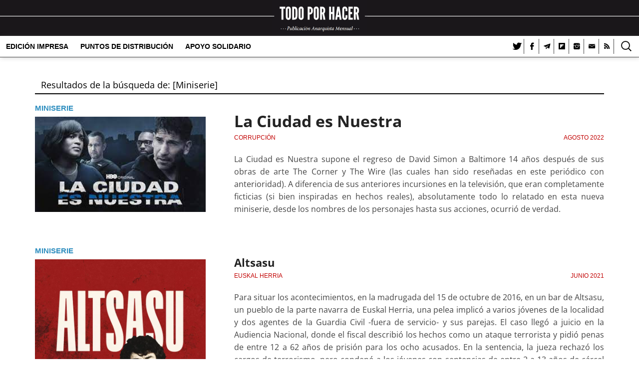

--- FILE ---
content_type: text/html; charset=UTF-8
request_url: https://www.todoporhacer.org/?s=%5BMiniserie%5D
body_size: 15254
content:
<!DOCTYPE html>
<html lang="es">
<head>
<meta charset="UTF-8" />
<meta name="viewport" content="width=device-width, initial-scale=1">
<link rel="profile" href="https://gmpg.org/xfn/11" />
<link rel="pingback" href="https://www.todoporhacer.org/xmlrpc.php" />
<!-- Google Tag Manager - TXH Google Analytics -->
<!-- Google Tag Manager -->
<script>(function(w,d,s,l,i){w[l]=w[l]||[];w[l].push({'gtm.start':
new Date().getTime(),event:'gtm.js'});var f=d.getElementsByTagName(s)[0],
j=d.createElement(s),dl=l!='dataLayer'?'&l='+l:'';j.async=true;j.src=
'https://www.googletagmanager.com/gtm.js?id='+i+dl;f.parentNode.insertBefore(j,f);
})(window,document,'script','dataLayer','GTM-N4TFXRWX');</script>
<!-- End Google Tag Manager -->
<link href="https://www.google-analytics.com" rel="dns-prefetch"/>	<script type="text/javascript">function theChampLoadEvent(e){var t=window.onload;if(typeof window.onload!="function"){window.onload=e}else{window.onload=function(){t();e()}}}</script>
		<script type="text/javascript">var theChampDefaultLang = 'es_ES', theChampCloseIconPath = 'https://www.todoporhacer.org/wp-content/plugins/super-socializer/images/close.png';</script>
		<script>var theChampSiteUrl = 'https://www.todoporhacer.org', theChampVerified = 0, theChampEmailPopup = 0, heateorSsMoreSharePopupSearchText = 'Search';</script>
			<script> var theChampSharingAjaxUrl = 'https://www.todoporhacer.org/wp-admin/admin-ajax.php', heateorSsFbMessengerAPI = 'https://www.facebook.com/dialog/send?app_id=595489497242932&display=popup&link=%encoded_post_url%&redirect_uri=%encoded_post_url%',heateorSsWhatsappShareAPI = 'web', heateorSsUrlCountFetched = [], heateorSsSharesText = 'Shares', heateorSsShareText = 'Share', theChampPluginIconPath = 'https://www.todoporhacer.org/wp-content/plugins/super-socializer/images/logo.png', theChampSaveSharesLocally = 0, theChampHorizontalSharingCountEnable = 1, theChampVerticalSharingCountEnable = 0, theChampSharingOffset = 0, theChampCounterOffset = 0, theChampMobileStickySharingEnabled = 0, heateorSsCopyLinkMessage = "Link copied.";
				</script>
			<style type="text/css">
						.the_champ_button_instagram span.the_champ_svg,a.the_champ_instagram span.the_champ_svg{background:radial-gradient(circle at 30% 107%,#fdf497 0,#fdf497 5%,#fd5949 45%,#d6249f 60%,#285aeb 90%)}
					.the_champ_horizontal_sharing .the_champ_svg,.heateor_ss_standard_follow_icons_container .the_champ_svg{
					color: #fff;
				border-width: 0px;
		border-style: solid;
		border-color: transparent;
	}
		.the_champ_horizontal_sharing .theChampTCBackground{
		color:#666;
	}
		.the_champ_horizontal_sharing span.the_champ_svg:hover,.heateor_ss_standard_follow_icons_container span.the_champ_svg:hover{
				border-color: transparent;
	}
		.the_champ_vertical_sharing span.the_champ_svg,.heateor_ss_floating_follow_icons_container span.the_champ_svg{
					color: #fff;
				border-width: 0px;
		border-style: solid;
		border-color: transparent;
	}
		.the_champ_vertical_sharing .theChampTCBackground{
		color:#666;
	}
		.the_champ_vertical_sharing span.the_champ_svg:hover,.heateor_ss_floating_follow_icons_container span.the_champ_svg:hover{
						border-color: transparent;
		}
	</style>
	<meta name='robots' content='noindex, follow' />

	<!-- This site is optimized with the Yoast SEO plugin v26.7 - https://yoast.com/wordpress/plugins/seo/ -->
	<title>Búsqueda: [Miniserie] - Todo Por Hacer</title>
	<meta property="og:locale" content="es_ES" />
	<meta property="og:type" content="article" />
	<meta property="og:title" content="Búsqueda: [Miniserie] - Todo Por Hacer" />
	<meta property="og:url" content="https://www.todoporhacer.org/search/[Miniserie]/" />
	<meta property="og:site_name" content="Todo Por Hacer" />
	<meta name="twitter:card" content="summary_large_image" />
	<meta name="twitter:title" content="Búsqueda: [Miniserie] - Todo Por Hacer" />
	<meta name="twitter:site" content="@TodoPorHacer1" />
	<script type="application/ld+json" class="yoast-schema-graph">{"@context":"https://schema.org","@graph":[{"@type":["CollectionPage","SearchResultsPage"],"@id":"https://www.todoporhacer.org/?s=%5BMiniserie%5D","url":"https://www.todoporhacer.org/?s=%5BMiniserie%5D","name":"Búsqueda: [Miniserie] - Todo Por Hacer","isPartOf":{"@id":"https://www.todoporhacer.org/#website"},"primaryImageOfPage":{"@id":"#primaryimage"},"image":{"@id":"#primaryimage"},"thumbnailUrl":"https://www.todoporhacer.org/wp-content/uploads/2022/07/la-ciudad-es-nuestra.jpeg","breadcrumb":{"@id":"#breadcrumb"},"inLanguage":"es"},{"@type":"ImageObject","inLanguage":"es","@id":"#primaryimage","url":"https://www.todoporhacer.org/wp-content/uploads/2022/07/la-ciudad-es-nuestra.jpeg","contentUrl":"https://www.todoporhacer.org/wp-content/uploads/2022/07/la-ciudad-es-nuestra.jpeg","width":300,"height":168},{"@type":"BreadcrumbList","@id":"#breadcrumb","itemListElement":[{"@type":"ListItem","position":1,"name":"Portada","item":"https://www.todoporhacer.org/"},{"@type":"ListItem","position":2,"name":"Ha buscado por [Miniserie]"}]},{"@type":"WebSite","@id":"https://www.todoporhacer.org/#website","url":"https://www.todoporhacer.org/","name":"Todo Por Hacer","description":"Publicación anarquista","publisher":{"@id":"https://www.todoporhacer.org/#organization"},"potentialAction":[{"@type":"SearchAction","target":{"@type":"EntryPoint","urlTemplate":"https://www.todoporhacer.org/?s={search_term_string}"},"query-input":{"@type":"PropertyValueSpecification","valueRequired":true,"valueName":"search_term_string"}}],"inLanguage":"es"},{"@type":"Organization","@id":"https://www.todoporhacer.org/#organization","name":"Todo Por Hacer","url":"https://www.todoporhacer.org/","logo":{"@type":"ImageObject","inLanguage":"es","@id":"https://www.todoporhacer.org/#/schema/logo/image/","url":"https://www.todoporhacer.org/wp-content/uploads/2021/12/txh_icono_trans.png","contentUrl":"https://www.todoporhacer.org/wp-content/uploads/2021/12/txh_icono_trans.png","width":500,"height":500,"caption":"Todo Por Hacer"},"image":{"@id":"https://www.todoporhacer.org/#/schema/logo/image/"},"sameAs":["https://www.facebook.com/todo.por.hacer.publicacion.anarquista","https://x.com/TodoPorHacer1"]}]}</script>
	<!-- / Yoast SEO plugin. -->


<link rel='dns-prefetch' href='//ajax.googleapis.com' />
<link rel="alternate" type="application/rss+xml" title="Todo Por Hacer &raquo; Feed" href="https://www.todoporhacer.org/feed/" />
<link rel="alternate" type="application/rss+xml" title="Todo Por Hacer &raquo; Feed de los comentarios" href="https://www.todoporhacer.org/comments/feed/" />
<script type="text/javascript" id="wpp-js" src="https://www.todoporhacer.org/wp-content/plugins/wordpress-popular-posts/assets/js/wpp.min.js?ver=7.3.6" data-sampling="1" data-sampling-rate="100" data-api-url="https://www.todoporhacer.org/wp-json/wordpress-popular-posts" data-post-id="0" data-token="e4e8215f9d" data-lang="0" data-debug="0"></script>
<link rel="alternate" type="application/rss+xml" title="Todo Por Hacer &raquo; Resultados de búsqueda del feed «[Miniserie]»" href="https://www.todoporhacer.org/search/%5BMiniserie%5D/feed/rss2/" />
<style id='wp-img-auto-sizes-contain-inline-css' type='text/css'>
img:is([sizes=auto i],[sizes^="auto," i]){contain-intrinsic-size:3000px 1500px}
/*# sourceURL=wp-img-auto-sizes-contain-inline-css */
</style>
<link rel='stylesheet' id='argpd-cookies-eu-banner-css' href='https://www.todoporhacer.org/wp-content/plugins/adapta-rgpd/assets/css/cookies-banner-classic.css?ver=1.3.9' type='text/css' media='all' />
<link rel='stylesheet' id='wp-block-library-css' href='https://www.todoporhacer.org/wp-includes/css/dist/block-library/style.min.css?ver=2be0e5f7017c4cf75e9c038dd48b8caf' type='text/css' media='all' />
<style id='wp-block-heading-inline-css' type='text/css'>
h1:where(.wp-block-heading).has-background,h2:where(.wp-block-heading).has-background,h3:where(.wp-block-heading).has-background,h4:where(.wp-block-heading).has-background,h5:where(.wp-block-heading).has-background,h6:where(.wp-block-heading).has-background{padding:1.25em 2.375em}h1.has-text-align-left[style*=writing-mode]:where([style*=vertical-lr]),h1.has-text-align-right[style*=writing-mode]:where([style*=vertical-rl]),h2.has-text-align-left[style*=writing-mode]:where([style*=vertical-lr]),h2.has-text-align-right[style*=writing-mode]:where([style*=vertical-rl]),h3.has-text-align-left[style*=writing-mode]:where([style*=vertical-lr]),h3.has-text-align-right[style*=writing-mode]:where([style*=vertical-rl]),h4.has-text-align-left[style*=writing-mode]:where([style*=vertical-lr]),h4.has-text-align-right[style*=writing-mode]:where([style*=vertical-rl]),h5.has-text-align-left[style*=writing-mode]:where([style*=vertical-lr]),h5.has-text-align-right[style*=writing-mode]:where([style*=vertical-rl]),h6.has-text-align-left[style*=writing-mode]:where([style*=vertical-lr]),h6.has-text-align-right[style*=writing-mode]:where([style*=vertical-rl]){rotate:180deg}
/*# sourceURL=https://www.todoporhacer.org/wp-includes/blocks/heading/style.min.css */
</style>
<style id='wp-block-list-inline-css' type='text/css'>
ol,ul{box-sizing:border-box}:root :where(.wp-block-list.has-background){padding:1.25em 2.375em}
/*# sourceURL=https://www.todoporhacer.org/wp-includes/blocks/list/style.min.css */
</style>
<style id='wp-block-paragraph-inline-css' type='text/css'>
.is-small-text{font-size:.875em}.is-regular-text{font-size:1em}.is-large-text{font-size:2.25em}.is-larger-text{font-size:3em}.has-drop-cap:not(:focus):first-letter{float:left;font-size:8.4em;font-style:normal;font-weight:100;line-height:.68;margin:.05em .1em 0 0;text-transform:uppercase}body.rtl .has-drop-cap:not(:focus):first-letter{float:none;margin-left:.1em}p.has-drop-cap.has-background{overflow:hidden}:root :where(p.has-background){padding:1.25em 2.375em}:where(p.has-text-color:not(.has-link-color)) a{color:inherit}p.has-text-align-left[style*="writing-mode:vertical-lr"],p.has-text-align-right[style*="writing-mode:vertical-rl"]{rotate:180deg}
/*# sourceURL=https://www.todoporhacer.org/wp-includes/blocks/paragraph/style.min.css */
</style>
<style id='global-styles-inline-css' type='text/css'>
:root{--wp--preset--aspect-ratio--square: 1;--wp--preset--aspect-ratio--4-3: 4/3;--wp--preset--aspect-ratio--3-4: 3/4;--wp--preset--aspect-ratio--3-2: 3/2;--wp--preset--aspect-ratio--2-3: 2/3;--wp--preset--aspect-ratio--16-9: 16/9;--wp--preset--aspect-ratio--9-16: 9/16;--wp--preset--color--black: #000000;--wp--preset--color--cyan-bluish-gray: #abb8c3;--wp--preset--color--white: #ffffff;--wp--preset--color--pale-pink: #f78da7;--wp--preset--color--vivid-red: #cf2e2e;--wp--preset--color--luminous-vivid-orange: #ff6900;--wp--preset--color--luminous-vivid-amber: #fcb900;--wp--preset--color--light-green-cyan: #7bdcb5;--wp--preset--color--vivid-green-cyan: #00d084;--wp--preset--color--pale-cyan-blue: #8ed1fc;--wp--preset--color--vivid-cyan-blue: #0693e3;--wp--preset--color--vivid-purple: #9b51e0;--wp--preset--gradient--vivid-cyan-blue-to-vivid-purple: linear-gradient(135deg,rgb(6,147,227) 0%,rgb(155,81,224) 100%);--wp--preset--gradient--light-green-cyan-to-vivid-green-cyan: linear-gradient(135deg,rgb(122,220,180) 0%,rgb(0,208,130) 100%);--wp--preset--gradient--luminous-vivid-amber-to-luminous-vivid-orange: linear-gradient(135deg,rgb(252,185,0) 0%,rgb(255,105,0) 100%);--wp--preset--gradient--luminous-vivid-orange-to-vivid-red: linear-gradient(135deg,rgb(255,105,0) 0%,rgb(207,46,46) 100%);--wp--preset--gradient--very-light-gray-to-cyan-bluish-gray: linear-gradient(135deg,rgb(238,238,238) 0%,rgb(169,184,195) 100%);--wp--preset--gradient--cool-to-warm-spectrum: linear-gradient(135deg,rgb(74,234,220) 0%,rgb(151,120,209) 20%,rgb(207,42,186) 40%,rgb(238,44,130) 60%,rgb(251,105,98) 80%,rgb(254,248,76) 100%);--wp--preset--gradient--blush-light-purple: linear-gradient(135deg,rgb(255,206,236) 0%,rgb(152,150,240) 100%);--wp--preset--gradient--blush-bordeaux: linear-gradient(135deg,rgb(254,205,165) 0%,rgb(254,45,45) 50%,rgb(107,0,62) 100%);--wp--preset--gradient--luminous-dusk: linear-gradient(135deg,rgb(255,203,112) 0%,rgb(199,81,192) 50%,rgb(65,88,208) 100%);--wp--preset--gradient--pale-ocean: linear-gradient(135deg,rgb(255,245,203) 0%,rgb(182,227,212) 50%,rgb(51,167,181) 100%);--wp--preset--gradient--electric-grass: linear-gradient(135deg,rgb(202,248,128) 0%,rgb(113,206,126) 100%);--wp--preset--gradient--midnight: linear-gradient(135deg,rgb(2,3,129) 0%,rgb(40,116,252) 100%);--wp--preset--font-size--small: 13px;--wp--preset--font-size--medium: 20px;--wp--preset--font-size--large: 36px;--wp--preset--font-size--x-large: 42px;--wp--preset--spacing--20: 0.44rem;--wp--preset--spacing--30: 0.67rem;--wp--preset--spacing--40: 1rem;--wp--preset--spacing--50: 1.5rem;--wp--preset--spacing--60: 2.25rem;--wp--preset--spacing--70: 3.38rem;--wp--preset--spacing--80: 5.06rem;--wp--preset--shadow--natural: 6px 6px 9px rgba(0, 0, 0, 0.2);--wp--preset--shadow--deep: 12px 12px 50px rgba(0, 0, 0, 0.4);--wp--preset--shadow--sharp: 6px 6px 0px rgba(0, 0, 0, 0.2);--wp--preset--shadow--outlined: 6px 6px 0px -3px rgb(255, 255, 255), 6px 6px rgb(0, 0, 0);--wp--preset--shadow--crisp: 6px 6px 0px rgb(0, 0, 0);}:where(.is-layout-flex){gap: 0.5em;}:where(.is-layout-grid){gap: 0.5em;}body .is-layout-flex{display: flex;}.is-layout-flex{flex-wrap: wrap;align-items: center;}.is-layout-flex > :is(*, div){margin: 0;}body .is-layout-grid{display: grid;}.is-layout-grid > :is(*, div){margin: 0;}:where(.wp-block-columns.is-layout-flex){gap: 2em;}:where(.wp-block-columns.is-layout-grid){gap: 2em;}:where(.wp-block-post-template.is-layout-flex){gap: 1.25em;}:where(.wp-block-post-template.is-layout-grid){gap: 1.25em;}.has-black-color{color: var(--wp--preset--color--black) !important;}.has-cyan-bluish-gray-color{color: var(--wp--preset--color--cyan-bluish-gray) !important;}.has-white-color{color: var(--wp--preset--color--white) !important;}.has-pale-pink-color{color: var(--wp--preset--color--pale-pink) !important;}.has-vivid-red-color{color: var(--wp--preset--color--vivid-red) !important;}.has-luminous-vivid-orange-color{color: var(--wp--preset--color--luminous-vivid-orange) !important;}.has-luminous-vivid-amber-color{color: var(--wp--preset--color--luminous-vivid-amber) !important;}.has-light-green-cyan-color{color: var(--wp--preset--color--light-green-cyan) !important;}.has-vivid-green-cyan-color{color: var(--wp--preset--color--vivid-green-cyan) !important;}.has-pale-cyan-blue-color{color: var(--wp--preset--color--pale-cyan-blue) !important;}.has-vivid-cyan-blue-color{color: var(--wp--preset--color--vivid-cyan-blue) !important;}.has-vivid-purple-color{color: var(--wp--preset--color--vivid-purple) !important;}.has-black-background-color{background-color: var(--wp--preset--color--black) !important;}.has-cyan-bluish-gray-background-color{background-color: var(--wp--preset--color--cyan-bluish-gray) !important;}.has-white-background-color{background-color: var(--wp--preset--color--white) !important;}.has-pale-pink-background-color{background-color: var(--wp--preset--color--pale-pink) !important;}.has-vivid-red-background-color{background-color: var(--wp--preset--color--vivid-red) !important;}.has-luminous-vivid-orange-background-color{background-color: var(--wp--preset--color--luminous-vivid-orange) !important;}.has-luminous-vivid-amber-background-color{background-color: var(--wp--preset--color--luminous-vivid-amber) !important;}.has-light-green-cyan-background-color{background-color: var(--wp--preset--color--light-green-cyan) !important;}.has-vivid-green-cyan-background-color{background-color: var(--wp--preset--color--vivid-green-cyan) !important;}.has-pale-cyan-blue-background-color{background-color: var(--wp--preset--color--pale-cyan-blue) !important;}.has-vivid-cyan-blue-background-color{background-color: var(--wp--preset--color--vivid-cyan-blue) !important;}.has-vivid-purple-background-color{background-color: var(--wp--preset--color--vivid-purple) !important;}.has-black-border-color{border-color: var(--wp--preset--color--black) !important;}.has-cyan-bluish-gray-border-color{border-color: var(--wp--preset--color--cyan-bluish-gray) !important;}.has-white-border-color{border-color: var(--wp--preset--color--white) !important;}.has-pale-pink-border-color{border-color: var(--wp--preset--color--pale-pink) !important;}.has-vivid-red-border-color{border-color: var(--wp--preset--color--vivid-red) !important;}.has-luminous-vivid-orange-border-color{border-color: var(--wp--preset--color--luminous-vivid-orange) !important;}.has-luminous-vivid-amber-border-color{border-color: var(--wp--preset--color--luminous-vivid-amber) !important;}.has-light-green-cyan-border-color{border-color: var(--wp--preset--color--light-green-cyan) !important;}.has-vivid-green-cyan-border-color{border-color: var(--wp--preset--color--vivid-green-cyan) !important;}.has-pale-cyan-blue-border-color{border-color: var(--wp--preset--color--pale-cyan-blue) !important;}.has-vivid-cyan-blue-border-color{border-color: var(--wp--preset--color--vivid-cyan-blue) !important;}.has-vivid-purple-border-color{border-color: var(--wp--preset--color--vivid-purple) !important;}.has-vivid-cyan-blue-to-vivid-purple-gradient-background{background: var(--wp--preset--gradient--vivid-cyan-blue-to-vivid-purple) !important;}.has-light-green-cyan-to-vivid-green-cyan-gradient-background{background: var(--wp--preset--gradient--light-green-cyan-to-vivid-green-cyan) !important;}.has-luminous-vivid-amber-to-luminous-vivid-orange-gradient-background{background: var(--wp--preset--gradient--luminous-vivid-amber-to-luminous-vivid-orange) !important;}.has-luminous-vivid-orange-to-vivid-red-gradient-background{background: var(--wp--preset--gradient--luminous-vivid-orange-to-vivid-red) !important;}.has-very-light-gray-to-cyan-bluish-gray-gradient-background{background: var(--wp--preset--gradient--very-light-gray-to-cyan-bluish-gray) !important;}.has-cool-to-warm-spectrum-gradient-background{background: var(--wp--preset--gradient--cool-to-warm-spectrum) !important;}.has-blush-light-purple-gradient-background{background: var(--wp--preset--gradient--blush-light-purple) !important;}.has-blush-bordeaux-gradient-background{background: var(--wp--preset--gradient--blush-bordeaux) !important;}.has-luminous-dusk-gradient-background{background: var(--wp--preset--gradient--luminous-dusk) !important;}.has-pale-ocean-gradient-background{background: var(--wp--preset--gradient--pale-ocean) !important;}.has-electric-grass-gradient-background{background: var(--wp--preset--gradient--electric-grass) !important;}.has-midnight-gradient-background{background: var(--wp--preset--gradient--midnight) !important;}.has-small-font-size{font-size: var(--wp--preset--font-size--small) !important;}.has-medium-font-size{font-size: var(--wp--preset--font-size--medium) !important;}.has-large-font-size{font-size: var(--wp--preset--font-size--large) !important;}.has-x-large-font-size{font-size: var(--wp--preset--font-size--x-large) !important;}
/*# sourceURL=global-styles-inline-css */
</style>

<style id='classic-theme-styles-inline-css' type='text/css'>
/*! This file is auto-generated */
.wp-block-button__link{color:#fff;background-color:#32373c;border-radius:9999px;box-shadow:none;text-decoration:none;padding:calc(.667em + 2px) calc(1.333em + 2px);font-size:1.125em}.wp-block-file__button{background:#32373c;color:#fff;text-decoration:none}
/*# sourceURL=/wp-includes/css/classic-themes.min.css */
</style>
<link rel='stylesheet' id='wordpress-popular-posts-css-css' href='https://www.todoporhacer.org/wp-content/plugins/wordpress-popular-posts/assets/css/wpp.css?ver=7.3.6' type='text/css' media='all' />
<link rel='stylesheet' id='colormag_style-css' href='https://www.todoporhacer.org/wp-content/themes/colormag/style.css?ver=2be0e5f7017c4cf75e9c038dd48b8caf' type='text/css' media='all' />
<style id='colormag_style-inline-css' type='text/css'>
.colormag-button,blockquote,button,input[type=reset],input[type=button],input[type=submit],#masthead.colormag-header-clean #site-navigation.main-small-navigation .menu-toggle,.fa.search-top:hover,#masthead.colormag-header-classic #site-navigation.main-small-navigation .menu-toggle,.main-navigation ul li.focus > a,#masthead.colormag-header-classic .main-navigation ul ul.sub-menu li.focus > a,.home-icon.front_page_on,.main-navigation a:hover,.main-navigation ul li ul li a:hover,.main-navigation ul li ul li:hover>a,.main-navigation ul li.current-menu-ancestor>a,.main-navigation ul li.current-menu-item ul li a:hover,.main-navigation ul li.current-menu-item>a,.main-navigation ul li.current_page_ancestor>a,.main-navigation ul li.current_page_item>a,.main-navigation ul li:hover>a,.main-small-navigation li a:hover,.site-header .menu-toggle:hover,#masthead.colormag-header-classic .main-navigation ul ul.sub-menu li:hover > a,#masthead.colormag-header-classic .main-navigation ul ul.sub-menu li.current-menu-ancestor > a,#masthead.colormag-header-classic .main-navigation ul ul.sub-menu li.current-menu-item > a,#masthead .main-small-navigation li:hover > a,#masthead .main-small-navigation li.current-page-ancestor > a,#masthead .main-small-navigation li.current-menu-ancestor > a,#masthead .main-small-navigation li.current-page-item > a,#masthead .main-small-navigation li.current-menu-item > a,.main-small-navigation .current-menu-item>a,.main-small-navigation .current_page_item > a,.promo-button-area a:hover,#content .wp-pagenavi .current,#content .wp-pagenavi a:hover,.format-link .entry-content a,.pagination span,.comments-area .comment-author-link span,#secondary .widget-title span,.footer-widgets-area .widget-title span,.colormag-footer--classic .footer-widgets-area .widget-title span::before,.advertisement_above_footer .widget-title span,#content .post .article-content .above-entry-meta .cat-links a,.page-header .page-title span,.entry-meta .post-format i,.more-link,.no-post-thumbnail,.widget_featured_slider .slide-content .above-entry-meta .cat-links a,.widget_highlighted_posts .article-content .above-entry-meta .cat-links a,.widget_featured_posts .article-content .above-entry-meta .cat-links a,.widget_featured_posts .widget-title span,.widget_slider_area .widget-title span,.widget_beside_slider .widget-title span,.wp-block-quote,.wp-block-quote.is-style-large,.wp-block-quote.has-text-align-right{background-color:#0a0000;}#site-title a,.next a:hover,.previous a:hover,.social-links i.fa:hover,a,#masthead.colormag-header-clean .social-links li:hover i.fa,#masthead.colormag-header-classic .social-links li:hover i.fa,#masthead.colormag-header-clean .breaking-news .newsticker a:hover,#masthead.colormag-header-classic .breaking-news .newsticker a:hover,#masthead.colormag-header-classic #site-navigation .fa.search-top:hover,#masthead.colormag-header-classic #site-navigation.main-navigation .random-post a:hover .fa-random,.dark-skin #masthead.colormag-header-classic #site-navigation.main-navigation .home-icon:hover .fa,#masthead .main-small-navigation li:hover > .sub-toggle i,.better-responsive-menu #masthead .main-small-navigation .sub-toggle.active .fa,#masthead.colormag-header-classic .main-navigation .home-icon a:hover .fa,.pagination a span:hover,#content .comments-area a.comment-edit-link:hover,#content .comments-area a.comment-permalink:hover,#content .comments-area article header cite a:hover,.comments-area .comment-author-link a:hover,.comment .comment-reply-link:hover,.nav-next a,.nav-previous a,.footer-widgets-area a:hover,a#scroll-up i,#content .post .article-content .entry-title a:hover,.entry-meta .byline i,.entry-meta .cat-links i,.entry-meta a,.post .entry-title a:hover,.search .entry-title a:hover,.entry-meta .comments-link a:hover,.entry-meta .edit-link a:hover,.entry-meta .posted-on a:hover,.entry-meta .tag-links a:hover,.single #content .tags a:hover,.post-box .entry-meta .cat-links a:hover,.post-box .entry-meta .posted-on a:hover,.post.post-box .entry-title a:hover,.widget_featured_slider .slide-content .below-entry-meta .byline a:hover,.widget_featured_slider .slide-content .below-entry-meta .comments a:hover,.widget_featured_slider .slide-content .below-entry-meta .posted-on a:hover,.widget_featured_slider .slide-content .entry-title a:hover,.byline a:hover,.comments a:hover,.edit-link a:hover,.posted-on a:hover,.tag-links a:hover,.widget_highlighted_posts .article-content .below-entry-meta .byline a:hover,.widget_highlighted_posts .article-content .below-entry-meta .comments a:hover,.widget_highlighted_posts .article-content .below-entry-meta .posted-on a:hover,.widget_highlighted_posts .article-content .entry-title a:hover,.widget_featured_posts .article-content .entry-title a:hover,.related-posts-main-title .fa,.single-related-posts .article-content .entry-title a:hover, .colormag-header-classic .main-navigation ul li:hover > a{color:#0a0000;}#site-navigation{border-top-color:#0a0000;}#masthead.colormag-header-classic .main-navigation ul ul.sub-menu li:hover,#masthead.colormag-header-classic .main-navigation ul ul.sub-menu li.current-menu-ancestor,#masthead.colormag-header-classic .main-navigation ul ul.sub-menu li.current-menu-item,#masthead.colormag-header-classic #site-navigation .menu-toggle,#masthead.colormag-header-classic #site-navigation .menu-toggle:hover,#masthead.colormag-header-classic .main-navigation ul > li:hover > a,#masthead.colormag-header-classic .main-navigation ul > li.current-menu-item > a,#masthead.colormag-header-classic .main-navigation ul > li.current-menu-ancestor > a,#masthead.colormag-header-classic .main-navigation ul li.focus > a,.promo-button-area a:hover,.pagination a span:hover{border-color:#0a0000;}#secondary .widget-title,.footer-widgets-area .widget-title,.advertisement_above_footer .widget-title,.page-header .page-title,.widget_featured_posts .widget-title,.widget_slider_area .widget-title,.widget_beside_slider .widget-title{border-bottom-color:#0a0000;}@media (max-width:768px){.better-responsive-menu .sub-toggle{background-color:#000000;}}.mzb-featured-posts, .mzb-social-icon, .mzb-featured-categories, .mzb-social-icons-insert{--color--light--primary:rgba(10,0,0,0.1);}body{--color--light--primary:#0a0000;--color--primary:#0a0000;}
/*# sourceURL=colormag_style-inline-css */
</style>
<link rel='stylesheet' id='child-style-css' href='https://www.todoporhacer.org/wp-content/themes/colormag-child/style.css?ver=1.0.0' type='text/css' media='all' />
<link rel='stylesheet' id='jquery-lazyloadxt-fadein-css-css' href='//www.todoporhacer.org/wp-content/plugins/a3-lazy-load/assets/css/jquery.lazyloadxt.fadein.css?ver=2be0e5f7017c4cf75e9c038dd48b8caf' type='text/css' media='all' />
<link rel='stylesheet' id='a3a3_lazy_load-css' href='//www.todoporhacer.org/wp-content/uploads/sass/a3_lazy_load.min.css?ver=1628363200' type='text/css' media='all' />
<script type="text/javascript" src="https://ajax.googleapis.com/ajax/libs/jquery/3.6.1/jquery.min.js?ver=3.6.1" id="jquery-js"></script>
<script type="text/javascript" src="https://www.todoporhacer.org/wp-content/plugins/adapta-rgpd/assets/js/cookies-eu-banner.js?ver=1.3.9" id="argpd-cookies-eu-banner-js"></script>
<script type="text/javascript" src="https://www.todoporhacer.org/wp-content/plugins/super-socializer/js/front/social_login/general.js?ver=7.14.5" id="the_champ_ss_general_scripts-js"></script>
<script type="text/javascript" src="https://www.todoporhacer.org/wp-content/plugins/super-socializer/js/front/sharing/sharing.js?ver=7.14.5" id="the_champ_share_counts-js"></script>
<link rel="https://api.w.org/" href="https://www.todoporhacer.org/wp-json/" /><link rel="EditURI" type="application/rsd+xml" title="RSD" href="https://www.todoporhacer.org/xmlrpc.php?rsd" />
<style>
		#category-posts-2-internal ul {padding: 0;}
#category-posts-2-internal .cat-post-item img {max-width: initial; max-height: initial; margin: initial;}
#category-posts-2-internal .cat-post-author {margin-bottom: 0;}
#category-posts-2-internal .cat-post-thumbnail {margin: 5px 10px 5px 0;}
#category-posts-2-internal .cat-post-item:before {content: ""; clear: both;}
#category-posts-2-internal .cat-post-excerpt-more {display: inline-block;}
#category-posts-2-internal .cat-post-item {list-style: none; margin: 3px 0 10px; padding: 3px 0;}
#category-posts-2-internal .cat-post-current .cat-post-title {font-weight: bold; text-transform: uppercase;}
#category-posts-2-internal [class*=cat-post-tax] {font-size: 0.85em;}
#category-posts-2-internal [class*=cat-post-tax] * {display:inline-block;}
#category-posts-2-internal .cat-post-item:after {content: ""; display: table;	clear: both;}
#category-posts-2-internal .cat-post-item:after {content: ""; display: table;	clear: both;}
#category-posts-2-internal .cat-post-thumbnail {display:block; float:left; margin:5px 10px 5px 0;}
#category-posts-2-internal .cat-post-crop {overflow:hidden;display:block;}
#category-posts-2-internal p {margin:5px 0 0 0}
#category-posts-2-internal li > div {margin:5px 0 0 0; clear:both;}
#category-posts-2-internal .dashicons {vertical-align:middle;}
#category-posts-2-internal .cat-post-thumbnail .cat-post-crop img {height: 300px;}
#category-posts-2-internal .cat-post-thumbnail .cat-post-crop img {width: 300px;}
#category-posts-2-internal .cat-post-thumbnail .cat-post-crop img {object-fit: cover; max-width: 100%; display: block;}
#category-posts-2-internal .cat-post-thumbnail .cat-post-crop-not-supported img {width: 100%;}
#category-posts-2-internal .cat-post-thumbnail {max-width:100%;}
#category-posts-2-internal .cat-post-item img {margin: initial;}
</style>
		<link rel="shortcut icon" href="https://www.todoporhacer.org/wp-content/uploads/2017/04/txh_icon.png" />
            <style id="wpp-loading-animation-styles">@-webkit-keyframes bgslide{from{background-position-x:0}to{background-position-x:-200%}}@keyframes bgslide{from{background-position-x:0}to{background-position-x:-200%}}.wpp-widget-block-placeholder,.wpp-shortcode-placeholder{margin:0 auto;width:60px;height:3px;background:#dd3737;background:linear-gradient(90deg,#dd3737 0%,#571313 10%,#dd3737 100%);background-size:200% auto;border-radius:3px;-webkit-animation:bgslide 1s infinite linear;animation:bgslide 1s infinite linear}</style>
            <link rel="icon" href="https://www.todoporhacer.org/wp-content/uploads/2018/11/txh_icono_peque_trans.png" sizes="32x32" />
<link rel="icon" href="https://www.todoporhacer.org/wp-content/uploads/2018/11/txh_icono_peque_trans.png" sizes="192x192" />
<link rel="apple-touch-icon" href="https://www.todoporhacer.org/wp-content/uploads/2018/11/txh_icono_peque_trans.png" />
<meta name="msapplication-TileImage" content="https://www.todoporhacer.org/wp-content/uploads/2018/11/txh_icono_peque_trans.png" />

<style>
@font-face {
  font-family: 'entypo-fontello'; font-weight: normal; font-style: normal;
  src: url('https://www.todoporhacer.org/wp-content/themes/colormag-child/assets/fonts/fontello.eot?v=3');
  src: url('https://www.todoporhacer.org/wp-content/themes/colormag-child/assets/fonts/fontello.eot?v=3#iefix') format('embedded-opentype'), 
  url('https://www.todoporhacer.org/wp-content/themes/colormag-child/assets/fonts/fontello.woff?v=3') format('woff'), 
  url('https://www.todoporhacer.org/wp-content/themes/colormag-child/assets/fonts/fontello.ttf?v=3') format('truetype'), 
  url('https://www.todoporhacer.org/wp-content/themes/colormag-child/assets/fonts/fontello.svg?v=3#entypo-fontello') format('svg');
  font-display: swap;
}

@font-face {
    font-family: 'FontAwesome';
    src: url('https://www.todoporhacer.org/wp-content/themes/colormag/fontawesome/fonts/fontawesome-webfont.eot?v=4.7.0');
    src: url('https://www.todoporhacer.org/wp-content/themes/colormag/fontawesome/fonts/fontawesome-webfont.eot?#iefix&v=4.7.0') format('embedded-opentype'),url('https://www.todoporhacer.org/wp-content/themes/colormag/fontawesome/fonts/fontawesome-webfont.woff2?v=4.7.0') format('woff2'),url('https://www.todoporhacer.org/wp-content/themes/colormag/fontawesome/fonts/fontawesome-webfont.woff?v=4.7.0') format('woff'),url('https://www.todoporhacer.org/wp-content/themes/colormag/fontawesome/fonts/fontawesome-webfont.ttf?v=4.7.0') format('truetype'),url('https://www.todoporhacer.org/wp-content/themes/colormag/fontawesome/fonts/fontawesome-webfont.svg?v=4.7.0#fontawesomeregular') format('svg');
    font-weight: normal;
    font-style: normal;
    font-display: swap;
}
</style> 
 <link rel="preload" as="image" href="https://www.todoporhacer.org/wp-content/uploads/2022/07/la-ciudad-es-nuestra.jpeg" imagesrcset="https://www.todoporhacer.org/wp-content/uploads/2022/07/la-ciudad-es-nuestra.jpeg 300w, https://www.todoporhacer.org/wp-content/uploads/2022/07/la-ciudad-es-nuestra-150x84.jpeg 150w" imagesizes="(max-width: 300px) 100vw, 300px"/><link rel='preload' href='https://www.todoporhacer.org/wp-content/themes/colormag/assets/fonts/OpenSans-ExtraBold.woff' as='font' crossorigin>
<link rel='preload' href='https://www.todoporhacer.org/wp-content/themes/colormag/assets/fonts/OpenSans-VariableFont.woff' as='font' crossorigin>
<link rel='preload' href='https://www.todoporhacer.org/wp-content/themes/colormag/assets/fonts/OpenSans-SemiBoldItalic.woff' as='font' crossorigin>
<link rel='preload' href='https://www.todoporhacer.org/wp-content/themes/colormag/assets/fonts/OpenSans-SemiBold.woff' as='font' crossorigin>
<link rel='preload' href='https://www.todoporhacer.org/wp-content/themes/colormag/assets/fonts/OpenSans-Regular.woff' as='font' crossorigin>
<link rel='preload' href='https://www.todoporhacer.org/wp-content/themes/colormag/assets/fonts/OpenSans-Bold.woff' as='font' crossorigin>
</head>

<body data-rsssl=1 class="search search-results custom-background wp-embed-responsive wp-theme-colormag wp-child-theme-colormag-child no-sidebar-full-width wide">
<!-- Google Tag Manager - TXH Google Analytics body -->
<!-- Google Tag Manager (noscript) -->
<noscript><iframe src="https://www.googletagmanager.com/ns.html?id=GTM-N4TFXRWX"
height="0" width="0" style="display:none;visibility:hidden"></iframe></noscript>
<!-- End Google Tag Manager (noscript) -->
<div id="page" class="hfeed site">
		<header id="masthead" class="site-header clearfix">
		<div id="header-text-nav-container" class="clearfix">
         
			
			<div class="inner-wrap">

				<div id="header-text-nav-wrap" class="clearfix">
					<div id="header-left-section">
												<div id="header-text" class="">
                                             <h3 id="site-title">
                           <a href="https://www.todoporhacer.org/" title="Todo Por Hacer" rel="home">Todo Por Hacer</a>
                        </h3>
                     							                        <p id="site-description">Publicación anarquista</p>
                     <!-- #site-description -->
						</div><!-- #header-text -->
					</div><!-- #header-left-section -->
					<div id="header-right-section">
									    	</div><!-- #header-right-section -->

			   </div><!-- #header-text-nav-wrap -->

			</div><!-- .inner-wrap -->

			<div id="wp-custom-header" class="wp-custom-header"><div class="header-image-wrap"><a href="https://www.todoporhacer.org/" title="Todo Por Hacer" rel="home"><img src="https://www.todoporhacer.org/wp-content/uploads/2022/12/txh_cabecera.webp" class="header-image" width="572" height="214" alt="Todo Por Hacer"></a></div></div>
			<nav id="site-navigation" class="main-navigation clearfix">
				<div class="menu-logo">
	<a href="https://www.todoporhacer.org" title="Todo Por hacer" rel="home">
		<img src="https://www.todoporhacer.org/wp-content/uploads/2017/04/txh_cabecera_inv.png" alt="Todo por hacer"/>
	</a>
</div>				<div class="inner-wrap clearfix">
<!--                 <div class="menu-right-container"><ul>
	               <li class="suscribe_btn">
	<a href="https://www.todoporhacer.org/suscripciones/">
		<span>Suscríbete</span>
	</a>
</li>

	            </ul></div>
 -->				               <span class="menu-toggle"></span>
               <div class="menu-primary-container"><ul id="menu-new_menu_superior" class="menu"><li id="menu-item-8737" class="menu-item menu-item-type-taxonomy menu-item-object-category menu-item-8737"><a href="https://www.todoporhacer.org/cat/hemeroteca/">Edición Impresa</a></li>
<li id="menu-item-9183" class="menu-item menu-item-type-custom menu-item-object-custom menu-item-9183"><a href="https://www.todoporhacer.org/puntos-de-distribucion/">Puntos de distribución</a></li>
<li id="menu-item-8765" class="menu-item menu-item-type-post_type menu-item-object-page menu-item-8765"><a href="https://www.todoporhacer.org/apoyo-solidario/">Apoyo solidario</a></li>
<li class="my-nav-menu-search">
<form role="search" method="get" class="search-form" action="https://www.todoporhacer.org/">
  <input type="search" 
    class="search-field" 
    placeholder="Buscar"  
    value="" name="s" 
    title="Search">
  <input type="submit" class="search-submit" value="Search">
</form></li><ul class="noLightbox social_bookmarks icon_count_7">
	<li class="social_bookmarks_twitter av-social-link-twitter social_icon_1">
		<a target="_blank" rel="nofollow noopener" href="https://twitter.com/TodoPorHacer1" aria-hidden="true" class="icon-twitter icon" title="Twitter">
			<span class="avia_hidden_link_text">Twitter</span>
		</a>
	</li>
	<li class="social_bookmarks_facebook av-social-link-facebook social_icon_3">
		<a target="_blank" rel="nofollow noopener" href="https://www.facebook.com/todo.por.hacer.publicacion.anarquista/" class="icon-facebook icon" aria-hidden="true" title="Facebook">
			<span class="avia_hidden_link_text">Facebook</span>
		</a>
	</li>
	<li class="social_bookmarks_telegram av-social-link-telegram social_icon_1">
		<a target="_blank" rel="nofollow noopener" href="http://t.me/TodoPorHacer" aria-hidden="true" class="icon-telegram icon" title="Telegram">
			<span class="avia_hidden_link_text">Telegram</span>
		</a>
	</li>
	<li class="social_bookmarks_telegram av-social-link-flipboard social_icon_1">
		<a target="_blank" rel="nofollow noopener" href="https://flipboard.com/@todoporhacer/todo-por-hacer-cqbt1vcfy" aria-hidden="true" class="icon-flipboard icon" title="Flipboard">
			<span class="avia_hidden_link_text">Flipboar</span>
		</a>
	</li>
	<li class="social_bookmarks_telegram av-social-link-instagram social_icon_1">
		<a target="_blank" rel="nofollow noopener" href="http://www.instagram.com/todo_por_hacer/" class="icon-instagram icon" title="Instagram">
			<span class="avia_hidden_link_text">Instagram</span>
		</a>
	</li>
	<li class="social_bookmarks_mail av-social-link-mail social_icon_5">
		<a href="mailto:todoporhacer@riseup.net" aria-hidden="true" class="icon-mail icon" title="Mail">
			<span class="avia_hidden_link_text">Mail</span>
		</a>
	</li>
	<li class="social_bookmarks_rss av-social-link-rss social_icon_6">
		<a href="https://todoporhacer.org/feed/" target="_blank" rel="nofollow noopener" aria-hidden="true" class="icon-rss icon" title="Rss">
			<span class="avia_hidden_link_text">Rss</span>
		</a>
	</li>
</ul></ul></div>                              				</div>
				

				
			</nav>
		</div><!-- #header-text-nav-container -->

		
	</header>
			<div id="main" class="clearfix">
		<div class="inner-wrap clearfix">
	<!-- TXH big header -->
	
	<div id="primary">
		<div id="content" class="clearfix">

			
				<header class="page-header">
					<h1 class="page-title">
						<span>
							Resultados de la búsqueda de: [Miniserie]						</span>
					</h1>
				</header><!-- .page-header -->

				
				<div class="article-container">

					
<article id="post-40332" class="post-40332 post type-post status-publish format-standard has-post-thumbnail hentry category-novedadesrecomendaciones tag-corrupcion tag-drogas tag-eeuu tag-montajes-policiales tag-represion">
   
      <div class="book-type"><a href='https://www.todoporhacer.org/?s=%5BMiniserie%5D'>Miniserie</a></div>
         <div class="featured-image">
         <a href="https://www.todoporhacer.org/la-ciudad-es-nuestra/" title=" La Ciudad es Nuestra"><img width="300" height="168" src="//www.todoporhacer.org/wp-content/plugins/a3-lazy-load/assets/images/lazy_placeholder.gif" data-lazy-type="image" data-src="https://www.todoporhacer.org/wp-content/uploads/2022/07/la-ciudad-es-nuestra.jpeg" class="lazy lazy-hidden attachment- size- wp-post-image" alt="" decoding="async" srcset="" data-srcset="https://www.todoporhacer.org/wp-content/uploads/2022/07/la-ciudad-es-nuestra.jpeg 300w, https://www.todoporhacer.org/wp-content/uploads/2022/07/la-ciudad-es-nuestra-150x84.jpeg 150w" sizes="(max-width: 300px) 100vw, 300px" /><noscript><img width="300" height="168" src="https://www.todoporhacer.org/wp-content/uploads/2022/07/la-ciudad-es-nuestra.jpeg" class="attachment- size- wp-post-image" alt="" decoding="async" srcset="https://www.todoporhacer.org/wp-content/uploads/2022/07/la-ciudad-es-nuestra.jpeg 300w, https://www.todoporhacer.org/wp-content/uploads/2022/07/la-ciudad-es-nuestra-150x84.jpeg 150w" sizes="(max-width: 300px) 100vw, 300px" /></noscript></a>
      </div>
   
   <div class="article-content clearfix">

      
      <header class="entry-header">
         <h2 class="entry-title">
            <a href="https://www.todoporhacer.org/la-ciudad-es-nuestra/" title="[Miniserie] La Ciudad es Nuestra"> La Ciudad es Nuestra</a>
         </h2>
      </header>

      <div class="below-entry-meta">
      <span class="tag-links"><a href="https://www.todoporhacer.org/etiqueta/corrupcion/" rel="tag">Corrupción</a> <a href="https://www.todoporhacer.org/etiqueta/drogas/" rel="tag">Drogas</a> <a href="https://www.todoporhacer.org/etiqueta/eeuu/" rel="tag">eeuu</a> <a href="https://www.todoporhacer.org/etiqueta/montajes-policiales/" rel="tag">Montajes policiales</a> <a href="https://www.todoporhacer.org/etiqueta/represion/" rel="tag">Represión</a></span><span class="posted-on"><a href="https://www.todoporhacer.org/?s=agosto+2022"><time class="entry-date published" datetime="2022-07-27T12:53:00+02:00">agosto 2022</time></a></span>
      </div>
      <div class="entry-content clearfix">
         <p>La Ciudad es Nuestra supone el regreso de David Simon a Baltimore 14 años después de sus obras de arte The Corner y The Wire (las cuales han sido reseñadas en este periódico con anterioridad). A diferencia de sus anteriores incursiones en la televisión, que eran completamente ficticias (si bien inspiradas en hechos reales), absolutamente todo lo relatado en esta nueva miniserie, desde los nombres de los personajes hasta sus acciones, ocurrió de verdad.</p>
         <a class="more-link" title="[Miniserie] La Ciudad es Nuestra" href="https://www.todoporhacer.org/la-ciudad-es-nuestra/"><span>Leer más</span></a>
      </div>

   </div>

   </article>
<article id="post-17631" class="post-17631 post type-post status-publish format-standard has-post-thumbnail hentry category-novedadesrecomendaciones tag-euskal-herria tag-represion">
   
      <div class="book-type"><a href='https://www.todoporhacer.org/?s=%5BMiniserie%5D'>Miniserie</a></div>
         <div class="featured-image">
         <a href="https://www.todoporhacer.org/miniserie-altsasu/" title=" Altsasu"><img width="720" height="1080" src="//www.todoporhacer.org/wp-content/plugins/a3-lazy-load/assets/images/lazy_placeholder.gif" data-lazy-type="image" data-src="https://www.todoporhacer.org/wp-content/uploads/2021/05/Altsasu_2.png" class="lazy lazy-hidden attachment- size- wp-post-image" alt="" decoding="async" loading="lazy" srcset="" data-srcset="https://www.todoporhacer.org/wp-content/uploads/2021/05/Altsasu_2.png 720w, https://www.todoporhacer.org/wp-content/uploads/2021/05/Altsasu_2-200x300.png 200w, https://www.todoporhacer.org/wp-content/uploads/2021/05/Altsasu_2-683x1024.png 683w, https://www.todoporhacer.org/wp-content/uploads/2021/05/Altsasu_2-100x150.png 100w" sizes="auto, (max-width: 720px) 100vw, 720px" /><noscript><img width="720" height="1080" src="https://www.todoporhacer.org/wp-content/uploads/2021/05/Altsasu_2.png" class="attachment- size- wp-post-image" alt="" decoding="async" loading="lazy" srcset="https://www.todoporhacer.org/wp-content/uploads/2021/05/Altsasu_2.png 720w, https://www.todoporhacer.org/wp-content/uploads/2021/05/Altsasu_2-200x300.png 200w, https://www.todoporhacer.org/wp-content/uploads/2021/05/Altsasu_2-683x1024.png 683w, https://www.todoporhacer.org/wp-content/uploads/2021/05/Altsasu_2-100x150.png 100w" sizes="auto, (max-width: 720px) 100vw, 720px" /></noscript></a>
      </div>
   
   <div class="article-content clearfix">

      
      <header class="entry-header">
         <h2 class="entry-title">
            <a href="https://www.todoporhacer.org/miniserie-altsasu/" title="[Miniserie] Altsasu"> Altsasu</a>
         </h2>
      </header>

      <div class="below-entry-meta">
      <span class="tag-links"><a href="https://www.todoporhacer.org/etiqueta/euskal-herria/" rel="tag">Euskal Herria</a> <a href="https://www.todoporhacer.org/etiqueta/represion/" rel="tag">Represión</a></span><span class="posted-on"><a href="https://www.todoporhacer.org/?s=junio+2021"><time class="entry-date published" datetime="2021-05-30T21:42:15+02:00">junio 2021</time></a></span>
      </div>
      <div class="entry-content clearfix">
         <p>Para situar los acontecimientos, en la madrugada del 15 de octubre de 2016, en un bar de Altsasu, un pueblo de la parte navarra de Euskal Herria, una pelea implicó a varios jóvenes de la localidad y dos agentes de la Guardia Civil -fuera de servicio- y sus parejas. El caso llegó a juicio en la Audiencia Nacional, donde el fiscal describió los hechos como un ataque terrorista y pidió penas de entre 12 a 62 años de prisión para los ocho acusados. En la sentencia, la jueza rechazó los cargos de terrorismo, pero condenó a los jóvenes con sentencias de entre 2 a 13 años de cárcel por agresión tumultuaria. Finalmente, el Tribunal Supremo terminó por reducir las penas, que terminaron por oscilar entre 1 año y 6 meses de prisión y 9 años y 6 meses de prisión.</p>
         <a class="more-link" title="[Miniserie] Altsasu" href="https://www.todoporhacer.org/miniserie-altsasu/"><span>Leer más</span></a>
      </div>

   </div>

   </article>
<article id="post-14124" class="post-14124 post type-post status-publish format-standard has-post-thumbnail hentry category-novedadesrecomendaciones tag-derechos-sociales tag-eeuu tag-homosexualidad tag-lgtbiq">
   
      <div class="book-type"><a href='https://www.todoporhacer.org/?s=%5BMiniserie%5D'>Miniserie</a></div>
         <div class="featured-image">
         <a href="https://www.todoporhacer.org/miniserie-when-we-rise/" title=" When we rise"><img width="284" height="177" src="//www.todoporhacer.org/wp-content/plugins/a3-lazy-load/assets/images/lazy_placeholder.gif" data-lazy-type="image" data-src="https://www.todoporhacer.org/wp-content/uploads/2020/06/when.jpeg" class="lazy lazy-hidden attachment- size- wp-post-image" alt="" decoding="async" loading="lazy" srcset="" data-srcset="https://www.todoporhacer.org/wp-content/uploads/2020/06/when.jpeg 284w, https://www.todoporhacer.org/wp-content/uploads/2020/06/when-150x93.jpeg 150w" sizes="auto, (max-width: 284px) 100vw, 284px" /><noscript><img width="284" height="177" src="https://www.todoporhacer.org/wp-content/uploads/2020/06/when.jpeg" class="attachment- size- wp-post-image" alt="" decoding="async" loading="lazy" srcset="https://www.todoporhacer.org/wp-content/uploads/2020/06/when.jpeg 284w, https://www.todoporhacer.org/wp-content/uploads/2020/06/when-150x93.jpeg 150w" sizes="auto, (max-width: 284px) 100vw, 284px" /></noscript></a>
      </div>
   
   <div class="article-content clearfix">

      
      <header class="entry-header">
         <h2 class="entry-title">
            <a href="https://www.todoporhacer.org/miniserie-when-we-rise/" title="[Miniserie] When we rise"> When we rise</a>
         </h2>
      </header>

      <div class="below-entry-meta">
      <span class="tag-links"><a href="https://www.todoporhacer.org/etiqueta/derechos-sociales/" rel="tag">Derechos sociales</a> <a href="https://www.todoporhacer.org/etiqueta/eeuu/" rel="tag">eeuu</a> <a href="https://www.todoporhacer.org/etiqueta/homosexualidad/" rel="tag">Homosexualidad</a> <a href="https://www.todoporhacer.org/etiqueta/lgtbiq/" rel="tag">LGTBiQ</a></span><span class="posted-on"><a href="https://www.todoporhacer.org/?s=julio+2020"><time class="entry-date published" datetime="2020-06-30T16:33:21+02:00">julio 2020</time></a></span>
      </div>
      <div class="entry-content clearfix">
         <p>Basada en las memorias del activista Cleve Jones, When We Rise narra las luchas personales y políticas de distintas personas LGBT en el marco del movimiento por los derechos civiles a lo largo de 45 años de historia. Se desarrolla principalmente en la ciudad de San Francisco, epicentro del activismo y de la escena LGTB de finales del siglo XX, justo después de los disturbios de Stonewall (en Nueva York) en 1969.</p>
         <a class="more-link" title="[Miniserie] When we rise" href="https://www.todoporhacer.org/miniserie-when-we-rise/"><span>Leer más</span></a>
      </div>

   </div>

   </article>
<article id="post-40529" class="post-40529 post type-post status-publish format-standard has-post-thumbnail hentry category-hemeroteca tag-todo-por-hacer-2">
   
      
         <div class="featured-image">
         <a href="https://www.todoporhacer.org/agosto-2022/" title="En las calles y en la web el nº 139 de Todo por Hacer (agosto de 2022)"><img width="800" height="445" src="//www.todoporhacer.org/wp-content/plugins/a3-lazy-load/assets/images/lazy_placeholder.gif" data-lazy-type="image" data-src="https://www.todoporhacer.org/wp-content/uploads/2022/08/Todo-por-Hacer-139-agosto-2022-800x445.png" class="lazy lazy-hidden attachment-colormag-featured-image size-colormag-featured-image wp-post-image" alt="" decoding="async" loading="lazy" /><noscript><img width="800" height="445" src="https://www.todoporhacer.org/wp-content/uploads/2022/08/Todo-por-Hacer-139-agosto-2022-800x445.png" class="attachment-colormag-featured-image size-colormag-featured-image wp-post-image" alt="" decoding="async" loading="lazy" /></noscript></a>
      </div>
   
   <div class="article-content clearfix">

      
      <header class="entry-header">
         <h2 class="entry-title">
            <a href="https://www.todoporhacer.org/agosto-2022/" title="En las calles y en la web el nº 139 de Todo por Hacer (agosto de 2022)">En las calles y en la web el nº 139 de Todo por Hacer (agosto de 2022)</a>
         </h2>
      </header>

      <div class="below-entry-meta">
      <span class="tag-links"><a href="https://www.todoporhacer.org/etiqueta/todo-por-hacer-2/" rel="tag">Todo por Hacer</a></span><span class="posted-on"><a href="https://www.todoporhacer.org/?s=agosto+2022"><time class="entry-date published" datetime="2022-08-04T10:46:26+02:00">agosto 2022</time></a></span>
      </div>
      <div class="entry-content clearfix">
         <p>Todo por Hacer es una publicación anarquista que se edita mensualmente en Madrid. Se distribuye de forma gratuita en esta ciudad y se puede descargar en www.todoporhacer.org Artículos Arde Europa: olas de calor, cambio climático y capitalismo Conflictos por el agua en Andalucía: la extensión del regadío y el discurso de la escasez La cumbre de la OTAN de Madrid de 2022: Balance de una reunión que marcará la estrategia de la organización durante las próximas décadas 24J, ni olvido ni</p>
         <a class="more-link" title="En las calles y en la web el nº 139 de Todo por Hacer (agosto de 2022)" href="https://www.todoporhacer.org/agosto-2022/"><span>Leer más</span></a>
      </div>

   </div>

   </article>
<article id="post-14133" class="post-14133 post type-post status-publish format-standard has-post-thumbnail hentry category-hemeroteca">
   
      
         <div class="featured-image">
         <a href="https://www.todoporhacer.org/julio-2020/" title="Ya está disponible para descargar el nº 114 de Todo por Hacer (Julio 2020)"><img width="605" height="445" src="//www.todoporhacer.org/wp-content/plugins/a3-lazy-load/assets/images/lazy_placeholder.gif" data-lazy-type="image" data-src="https://www.todoporhacer.org/wp-content/uploads/2020/07/Todo-por-Hacer-nº-114-605x445.png" class="lazy lazy-hidden attachment-colormag-featured-image size-colormag-featured-image wp-post-image" alt="" decoding="async" loading="lazy" /><noscript><img width="605" height="445" src="https://www.todoporhacer.org/wp-content/uploads/2020/07/Todo-por-Hacer-nº-114-605x445.png" class="attachment-colormag-featured-image size-colormag-featured-image wp-post-image" alt="" decoding="async" loading="lazy" /></noscript></a>
      </div>
   
   <div class="article-content clearfix">

      
      <header class="entry-header">
         <h2 class="entry-title">
            <a href="https://www.todoporhacer.org/julio-2020/" title="Ya está disponible para descargar el nº 114 de Todo por Hacer (Julio 2020)">Ya está disponible para descargar el nº 114 de Todo por Hacer (Julio 2020)</a>
         </h2>
      </header>

      <div class="below-entry-meta">
      <span class="posted-on"><a href="https://www.todoporhacer.org/?s=julio+2020"><time class="entry-date published" datetime="2020-07-09T13:22:17+02:00">julio 2020</time></a></span>
      </div>
      <div class="entry-content clearfix">
         <p>Todo Por Hacer es una publicación anarquista que se edita mensualmente en Madrid. Se distribuye de forma gratuita en esta ciudad y se puede descargar en www.todoporhacer.org Descarga el número de julio de 2020 aquí Artículos Las vidas de las personas racializadas importan La eterna lucha contra los embales y la agónica vida en los pueblos Pinkwashing, politiqueo sucio y en juego la vida y la dignidad trans Guerra al agua ¡Agua para Rojava! El síndrome de la cabaña, la</p>
         <a class="more-link" title="Ya está disponible para descargar el nº 114 de Todo por Hacer (Julio 2020)" href="https://www.todoporhacer.org/julio-2020/"><span>Leer más</span></a>
      </div>

   </div>

   </article>
<article id="post-12645" class="post-12645 post type-post status-publish format-standard has-post-thumbnail hentry category-hemeroteca category-todoporhacer">
   
      
         <div class="featured-image">
         <a href="https://www.todoporhacer.org/diciembre-2019/" title="Ya está disponible para descargar el nº 107 de Todo por Hacer (Diciembre 2019)"><img width="800" height="445" src="//www.todoporhacer.org/wp-content/plugins/a3-lazy-load/assets/images/lazy_placeholder.gif" data-lazy-type="image" data-src="https://www.todoporhacer.org/wp-content/uploads/2019/12/TxH-nº-107-800x445.png" class="lazy lazy-hidden attachment-colormag-featured-image size-colormag-featured-image wp-post-image" alt="" decoding="async" loading="lazy" /><noscript><img width="800" height="445" src="https://www.todoporhacer.org/wp-content/uploads/2019/12/TxH-nº-107-800x445.png" class="attachment-colormag-featured-image size-colormag-featured-image wp-post-image" alt="" decoding="async" loading="lazy" /></noscript></a>
      </div>
   
   <div class="article-content clearfix">

      
      <header class="entry-header">
         <h2 class="entry-title">
            <a href="https://www.todoporhacer.org/diciembre-2019/" title="Ya está disponible para descargar el nº 107 de Todo por Hacer (Diciembre 2019)">Ya está disponible para descargar el nº 107 de Todo por Hacer (Diciembre 2019)</a>
         </h2>
      </header>

      <div class="below-entry-meta">
      <span class="posted-on"><a href="https://www.todoporhacer.org/?s=diciembre+2019"><time class="entry-date published" datetime="2019-12-04T09:31:18+01:00">diciembre 2019</time></a></span>
      </div>
      <div class="entry-content clearfix">
         <p>Todo Por Hacer es una publicación anarquista que se edita mensualmente en Madrid. Se distribuye de forma gratuita en esta ciudad y se puede descargar en www.todoporhacer.org Descarga el número de diciembre de 2019 aquí Artículos Más allá de la COP25 Cuando Abascal dijo que era de mi barrio Celebrado el Congrés d&#8217;Habitatge de Catalunya Permisos intransferibes: ¿caminando hacia la igualdad? El crimen de los tirantes no tuvo tirantes Bolivia en emergencia: el parlamento de las mujeres El laberinto latinoamericano:</p>
         <a class="more-link" title="Ya está disponible para descargar el nº 107 de Todo por Hacer (Diciembre 2019)" href="https://www.todoporhacer.org/diciembre-2019/"><span>Leer más</span></a>
      </div>

   </div>

   </article>
				</div>

				
		</div><!-- #content -->
	</div><!-- #primary -->

		</div><!-- .inner-wrap -->
				</div><!-- #main -->
				<footer id="colophon" class="clearfix ">
		
<div class="footer-widgets-wrapper">
	<div class="inner-wrap">
		<div class="footer-widgets-area clearfix">
			<div class="tg-footer-main-widget">
				<div class="tg-first-footer-widget">
					<aside id="nav_menu-2" class="widget widget_nav_menu clearfix"><div class="menu-new_menu_footer-container"><ul id="menu-new_menu_footer" class="menu"><li id="menu-item-8744" class="menu-item menu-item-type-post_type menu-item-object-page menu-item-8744"><a href="https://www.todoporhacer.org/monograficos/">Monograficos</a></li>
<li id="menu-item-8746" class="menu-item menu-item-type-post_type menu-item-object-page menu-item-8746"><a href="https://www.todoporhacer.org/apoyo-solidario/">Apoyo solidario</a></li>
</ul></div></aside>				</div>
			</div>

			<div class="tg-footer-other-widgets">
				<div class="tg-second-footer-widget">
					<aside id="block-2" class="widget widget_block clearfix"><div class="quotescollection-quote-wrapper" id="w_quotescollection_2"><p>El opresor no sería tan fuerte si no tuviese cómplices entre los propios oprimidos.</p>
<div class="attribution">—&nbsp;<cite class="author">Simone de Beauvoir</cite></div></div>
<p></p>
</aside>				</div>
				<div class="tg-third-footer-widget">
									</div>
				<div class="tg-fourth-footer-widget">
									</div>
			</div>
		</div>
	</div>
</div>
		<div class="footer-socket-wrapper clearfix">
			<div class="inner-wrap">
				<div class="footer-socket-area">
		
		<div class="footer-socket-right-section">
					</div>

				<div class="footer-socket-left-section">
					</div>
				</div><!-- .footer-socket-area -->
					</div><!-- .inner-wrap -->
		</div><!-- .footer-socket-wrapper -->
				</footer><!-- #colophon -->
				<a href="#masthead" id="scroll-up"><i class="fa fa-chevron-up"></i></a>
				</div><!-- #page -->
		<script type="speculationrules">
{"prefetch":[{"source":"document","where":{"and":[{"href_matches":"/*"},{"not":{"href_matches":["/wp-*.php","/wp-admin/*","/wp-content/uploads/*","/wp-content/*","/wp-content/plugins/*","/wp-content/themes/colormag-child/*","/wp-content/themes/colormag/*","/*\\?(.+)"]}},{"not":{"selector_matches":"a[rel~=\"nofollow\"]"}},{"not":{"selector_matches":".no-prefetch, .no-prefetch a"}}]},"eagerness":"conservative"}]}
</script>
<br />
<b>Deprecated</b>:  trim(): Passing null to parameter #1 ($string) of type string is deprecated in <b>/home/todoporh/www/wp-content/plugins/adapta-rgpd/lib/vendor/Mustache/Tokenizer.php</b> on line <b>110</b><br />
<br />
<b>Deprecated</b>:  trim(): Passing null to parameter #1 ($string) of type string is deprecated in <b>/home/todoporh/www/wp-content/plugins/adapta-rgpd/lib/vendor/Mustache/Tokenizer.php</b> on line <b>110</b><br />

<div id="cookies-eu-wrapper">
    <div 
      id="cookies-eu-banner"       
      data-wait-remove="250"
      >      
      <div id="cookies-eu-label">
          Esta web utiliza cookies propias y de terceros para su correcto funcionamiento y para fines analíticos. Contiene enlaces a sitios web de terceros con políticas de privacidad ajenas que podrás aceptar o no cuando accedas a ellos. Al hacer clic en el botón Aceptar, acepta el uso de estas tecnologías y el procesamiento de tus datos para estos propósitos.
          

          <a class="argpd-cookies-politica" rel="nofollow" id="cookies-eu-more" href="https://www.todoporhacer.org/politica-de-cookies/">Ver</a>


      </div>

      <div id="cookies-eu-buttons">
        <button id="cookies-eu-reject" class="cookies-eu-reject">Rechazar</button>
        <button id="cookies-eu-accept" class="cookies-eu-accept">Aceptar</button></div>
    </div>
</div>

<div id="cookies-eu-banner-closed">
  <span>Privacidad</span>
</div>
<script type="text/javascript" src="https://www.todoporhacer.org/wp-content/themes/colormag-child/js/txh.js?ver=2be0e5f7017c4cf75e9c038dd48b8caf" id="txh-script-js"></script>
<script type="text/javascript" src="https://www.todoporhacer.org/wp-content/plugins/responsive-accordion-and-collapse/js/accordion-custom.js?ver=2be0e5f7017c4cf75e9c038dd48b8caf" id="call_ac-custom-js-front-js"></script>
<script type="text/javascript" src="https://www.todoporhacer.org/wp-content/plugins/responsive-accordion-and-collapse/js/accordion.js?ver=2be0e5f7017c4cf75e9c038dd48b8caf" id="call_ac-js-front-js"></script>
<script type="text/javascript" src="https://www.todoporhacer.org/wp-content/themes/colormag/js/navigation.min.js?ver=2.1.8" id="colormag-navigation-js"></script>
<script type="text/javascript" src="https://www.todoporhacer.org/wp-content/themes/colormag/js/fitvids/jquery.fitvids.min.js?ver=2.1.8" id="colormag-fitvids-js"></script>
<script type="text/javascript" src="https://www.todoporhacer.org/wp-content/themes/colormag/js/skip-link-focus-fix.min.js?ver=2.1.8" id="colormag-skip-link-focus-fix-js"></script>
<script type="text/javascript" src="https://www.todoporhacer.org/wp-content/themes/colormag/js/colormag-custom.min.js?ver=2.1.8" id="colormag-custom-js"></script>
<script type="text/javascript" id="jquery-lazyloadxt-js-extra">
/* <![CDATA[ */
var a3_lazyload_params = {"apply_images":"1","apply_videos":"1"};
//# sourceURL=jquery-lazyloadxt-js-extra
/* ]]> */
</script>
<script type="text/javascript" src="//www.todoporhacer.org/wp-content/plugins/a3-lazy-load/assets/js/jquery.lazyloadxt.extra.min.js?ver=2.7.6" id="jquery-lazyloadxt-js"></script>
<script type="text/javascript" src="//www.todoporhacer.org/wp-content/plugins/a3-lazy-load/assets/js/jquery.lazyloadxt.srcset.min.js?ver=2.7.6" id="jquery-lazyloadxt-srcset-js"></script>
<script type="text/javascript" id="jquery-lazyloadxt-extend-js-extra">
/* <![CDATA[ */
var a3_lazyload_extend_params = {"edgeY":"15","horizontal_container_classnames":""};
//# sourceURL=jquery-lazyloadxt-extend-js-extra
/* ]]> */
</script>
<script type="text/javascript" src="//www.todoporhacer.org/wp-content/plugins/a3-lazy-load/assets/js/jquery.lazyloadxt.extend.js?ver=2.7.6" id="jquery-lazyloadxt-extend-js"></script>

<script type="text/javascript">
jQuery(function ($) {
    'use strict';

    window.Adapta_RGPD = window.Adapta_RGPD || {};

    Adapta_RGPD.getCookie= function(name) {
        var v = document.cookie.match('(^|;) ?' + name + '=([^;]*)(;|$)');
        return v ? v[2] : null;
    }

    Adapta_RGPD.setCookie= function (name, value) {
      var date = new Date();
      date.setTime(date.getTime() + this.cookieTimeout);
      
      document.cookie = name + '=' + value + ';expires=' + date.toUTCString() + ';path=/';
    };

    Adapta_RGPD.deleteCookie = function (name) {
        var hostname = document.location.hostname.replace(/^www\./, '');
        var nacked = hostname.replace(/^[^.]+\./g, "");
        var commonSuffix = '; expires=Thu, 01-Jan-1970 00:00:01 GMT; path=/';

        // remove cookies that match name
        document.cookie = name + '=; domain=.' + hostname + commonSuffix;
        document.cookie = name + '=; domain=.' + nacked + commonSuffix;
        document.cookie = name + '=' + commonSuffix;

        // search and remove all cookies starts with name
        document.cookie.split(';')
        .filter(function(el) {
            return el.trim().indexOf(name) === 0;
        })
        .forEach(function(el) {
            var [k,v] = el.split('=');
            document.cookie = k + '=; domain=.' + hostname + commonSuffix;
            document.cookie = k + '=; domain=.' + nacked + commonSuffix;            
            document.cookie = k + '=' + commonSuffix;
        })
    };

    Adapta_RGPD.onlyUnique= function(value, index, self) {
      return self.indexOf(value) === index;
    };

    Adapta_RGPD.removeItemOnce = function(arr, value) {
      var index = arr.indexOf(value);
      if (index > -1) {
        arr.splice(index, 1);
      }
      return arr;
    };

    // load events.
    Adapta_RGPD.loadEvents= function(){
        $("[id^='custom-cookies-accept']").click(function(){
            var consents= new Array();  
            var value= Adapta_RGPD.getCookie('hasConsents');
            if ( null != value && value.length) {
                consents = value.split("+")
            }
            
            var consent = this.dataset.consent;
            consents.push(consent)
            
            var unique= consents.filter(Adapta_RGPD.onlyUnique);
            Adapta_RGPD.setCookie('hasConsents', unique.join('+'));
            Adapta_RGPD.setCookie('hasConsent', true);
        });

        $("[id^='custom-cookies-reject'],#custom-cookies-eu-reject,#cookies-eu-reject").click(function(){
            const trackingCookiesNames = ['__utma', '__utmb', '__utmc', '__utmt', '__utmv', '__utmz', '_ga', '_gat', '_gid', '_fbp'];   
            var value= Adapta_RGPD.getCookie('hasConsents');
            if ( null == value ) {
                return
            }

            // consent is the consent to remove. Ej ANLT
            var consent = ('undefined' !== typeof this.dataset && this.dataset.hasOwnProperty('consent'))?this.dataset.consent:null;
            if (consent != null) {              
                var consents = value.split("+")         
                consents=Adapta_RGPD.removeItemOnce(consents, consent)
                Adapta_RGPD.setCookie('hasConsents', consents.join('+'));
            }
            
            if ( 'ANLTCS' == consent || null == consent ) {
                trackingCookiesNames.map(Adapta_RGPD.deleteCookie);
            }

            // update api consent
            var consentUUIDCookie = Adapta_RGPD.getCookie('argpd_consentUUID');
            if ( null == consentUUIDCookie || consentUUIDCookie.length == 0) {
                return;
            }
        
            var ajaxurl = 'https://www.todoporhacer.org/wp-admin/admin-ajax.php';
            var data = {
                action: 'cookie_consent',
                security: '0b44ac4036',
                uri: window.location.href,
                'update': 1,
                'statement': $("#cookies-eu-label").text(),
                'purpose-necessary': 1,
                'purpose-non-necessary': 0,
                'purpose-analytics': 0,
                'purpose-marketing': 0,
                'purpose-advertisement': 0,
            };              
            $.post( ajaxurl, data, function(response) {                 
                
                if ( undefined !== response.success && false === response.success ) {                       
                    return;
                }       
            });
        });

        // reject all event
        $("#cookies-eu-banner-closed, .cookies-eu-banner-closed" ).click(function(){
            var date = new Date();
            date.setTime(date.getTime() + 33696000000);
            document.cookie = 'hasConsent' + '=' + 'configure' + ';expires=' + date.toUTCString() + ';path=/';
            window.location.reload();
        });

         

        // toggle first layer privacy
            }

    // init 
    Adapta_RGPD.init = function(){
        jQuery(document).ready(function($) {
            // Prevent for search engine execute ajax function.
            var bots = /bot|crawler|spider|crawling/i;
            var isBot = bots.test(navigator.userAgent);
            if ( isBot ) {
                return;
            }

            // event if cookies-reload option
            
            // code to launch when user accepts cookies
            new CookiesEuBanner(function (update=false) {
                var ajaxurl = 'https://www.todoporhacer.org/wp-admin/admin-ajax.php';
                var data = {
                    action: 'cookie_consent',
                    security: '0b44ac4036',
                    uri: window.location.href,
                    'update': (update == true)?1:0,
                    'statement': $("#cookies-eu-label").text(),
                    'purpose-necessary': 1,
                    'purpose-non-necessary': 0,
                    'purpose-analytics': '1',
                    'purpose-marketing': '0',
                    'purpose-advertisement': '0',
                };              
                $.post( ajaxurl, data, function(response) {
                    
                    if ( undefined !== response.success && false === response.success ) {                       
                        return;
                    }       

                    var data = jQuery.parseJSON(response);
                    if (data == null) {
                        return
                    }

                    // set cookie argpd_consentUUID
                    if (data.hasOwnProperty('uuid')) {
                        Adapta_RGPD.setCookie('argpd_consentUUID', data['uuid']);
                    }

                    // append scripts
                    if (data.hasOwnProperty('scripts-reject')) {
                        var scripts = data['scripts-reject'].split(",");
                        scripts.forEach(function(src){
                            var script = document.createElement( 'script' );
                            script.setAttribute( "src", src );
                            document.getElementsByTagName( "head" )[0].appendChild( script );
                        });             
                    }
                });             
            }, true);

            Adapta_RGPD.loadEvents();
        });
    }
    Adapta_RGPD.init();
});
</script>
        
</body>
</html>

<!-- Dynamic page generated in 0.287 seconds. -->
<!-- Cached page generated by WP-Super-Cache on 2026-01-19 12:37:51 -->

<!-- Compression = gzip -->